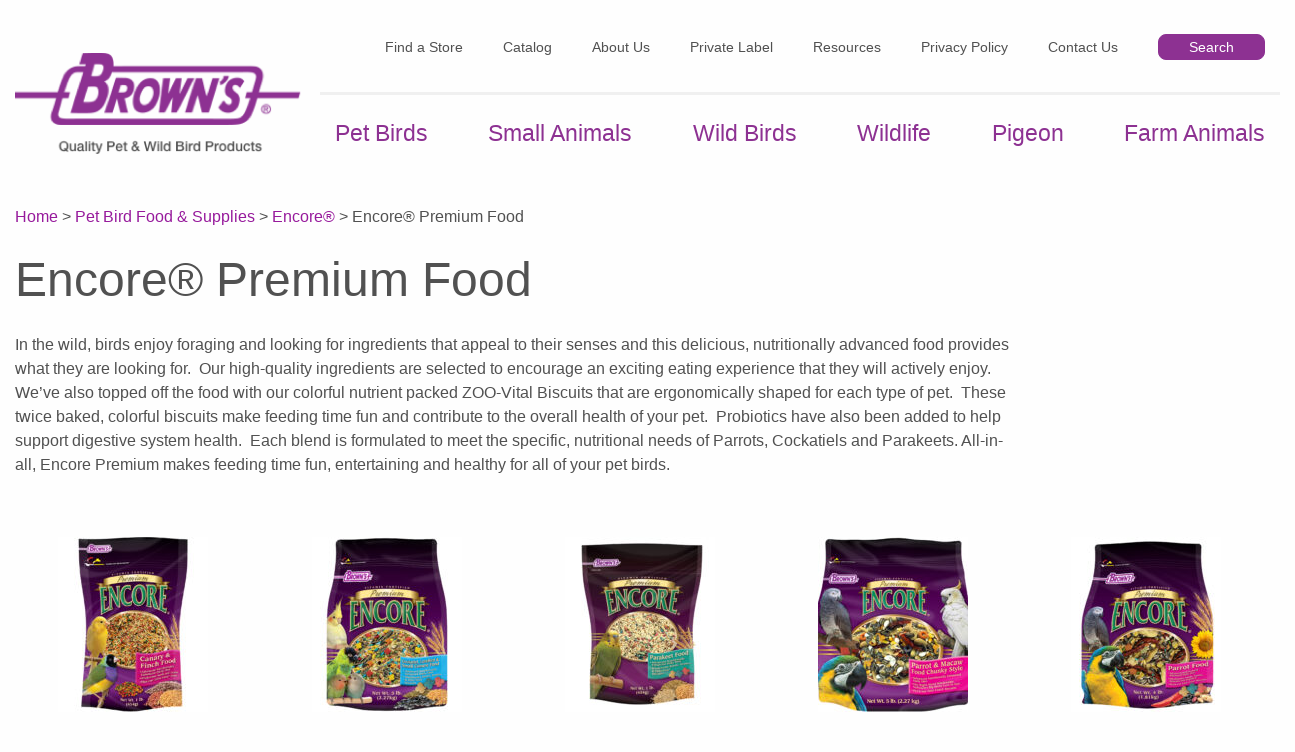

--- FILE ---
content_type: text/html; charset=UTF-8
request_url: https://fmbrown.com/product-category/pet-birds/encore/encore-premium-food/
body_size: 17650
content:
      <!DOCTYPE html><html lang="en-US"><head><script data-no-optimize="1">var litespeed_docref=sessionStorage.getItem("litespeed_docref");litespeed_docref&&(Object.defineProperty(document,"referrer",{get:function(){return litespeed_docref}}),sessionStorage.removeItem("litespeed_docref"));</script>  <script type="litespeed/javascript">(function(w,d,s,l,i){w[l]=w[l]||[];w[l].push({'gtm.start':new Date().getTime(),event:'gtm.js'});var f=d.getElementsByTagName(s)[0],j=d.createElement(s),dl=l!='dataLayer'?'&l='+l:'';j.async=!0;j.src='https://www.googletagmanager.com/gtm.js?id='+i+dl;f.parentNode.insertBefore(j,f)})(window,document,'script','dataLayer','GTM-M48N4HF')</script> 
 <script type="litespeed/javascript" data-src="https://www.googletagmanager.com/gtag/js?id=AW-880826304"></script> <script type="litespeed/javascript">window.dataLayer=window.dataLayer||[];function gtag(){dataLayer.push(arguments)}
gtag('js',new Date());gtag('config','AW-880826304')</script> <title>Brown's Pet Food | Encore® Premium Canary &amp; Finch Food</title><meta name="description" content="At Brown’s® we understand your pet is more than just a hobby. It’s a member of your family. So we created this unique, vitamin-fortified, premium food to satisfy the hunger cravings of your pet."><meta name="viewport" content="width=device-width, initial-scale=1.0"><link rel="canonical" href="https://fmbrown.com/product/encore-premium-canary-finch-food/"><meta name="robots" content="index, follow"><meta property="og:title" content="Encore® Premium Canary &amp; Finch Food"><meta property="og:description" content="At Brown’s® we understand your pet is more than just a hobby. It’s a member of your family. So we created this unique, vitamin-fortified, premium food to satisfy the hunger cravings of your pet."><meta property="og:image" content="http://fmbrown.com/wp-content/uploads/social-cards/51112.png"><meta property="og:url" content="https://fmbrown.com/product/encore-premium-canary-finch-food/"><meta property="og:image:alt" content="Canary &#038; Finch Food | Encore® Premium"><meta property="og:type" content="product"><meta property="og:site_name" content="Encore® Premium Canary &amp; Finch Food"><meta name="keywords" content="Canary Grass Seed, Red Millet, Canola Seed, Oat Groats, Flaxseed, Yellow Millet, Nyjer® (Thistle) Seed (Bot. Guizotia abyssinica), Sesame Seed, Wheat Flour, Ground Corn, Ground Oats, Corn Gluten Meal, Dehulled Soybean Meal, Soybean Oil (preserved with Mixed Tocopherols), Dicalcium Phosphate, Brewers Dried Yeast, Calcium Carbonate, Menhaden Fish Oil (Source of DHA &amp; Omega 3 Fatty Acids), Fructooligosaccharide, L-Lysine, Salt, Vitamin A Supplement, Vitamin D3 Supplement, Vitamin E Supplement, L-Ascorbyl-2-Polyphosphate (Source of Vitamin C), Thiamine Mononitrate, d-Calcium Pantothenate, Vitamin B12 Supplement, Choline Chloride, Manganese Proteinate, Iron Proteinate, DL-Methionine, Zinc Proteinate, Sodium Selenite, Dried Pediococcus acidilactici Fermentation Product, Biotin, Folic Acid, Lecithin, Mixed Tocopherols (a preservative), Yucca Schidigera Extract, Rosemary Extract, Natural and Artificial Orange Flavor, Colors Added (Titanium Dioxide, Beta-Carotene, Red 40, Blue 1, Yellow 5 and Yellow 6)."><meta name="viewport" content="width=device-width, initial-scale=1.0"><meta name='robots' content='max-image-preview:large' /><link rel='dns-prefetch' href='//kit.fontawesome.com' /><link rel="alternate" type="application/rss+xml" title="Brown&#039;s Pet Food &raquo; Feed" href="https://fmbrown.com/feed/" /><link rel="alternate" type="application/rss+xml" title="Brown&#039;s Pet Food &raquo; Comments Feed" href="https://fmbrown.com/comments/feed/" /><link rel="alternate" type="application/rss+xml" title="Brown&#039;s Pet Food &raquo; Encore® Premium Food Category Feed" href="https://fmbrown.com/product-category/pet-birds/encore/encore-premium-food/feed/" /><style id='wp-img-auto-sizes-contain-inline-css' type='text/css'>img:is([sizes=auto i],[sizes^="auto," i]){contain-intrinsic-size:3000px 1500px}
/*# sourceURL=wp-img-auto-sizes-contain-inline-css */</style><style id="litespeed-ccss">ul{box-sizing:border-box}:root{--wp--preset--font-size--normal:16px;--wp--preset--font-size--huge:42px}.screen-reader-text{border:0;clip:rect(1px,1px,1px,1px);-webkit-clip-path:inset(50%);clip-path:inset(50%);height:1px;margin:-1px;overflow:hidden;padding:0;position:absolute;width:1px;word-wrap:normal!important}body{--wp--preset--color--black:#000;--wp--preset--color--cyan-bluish-gray:#abb8c3;--wp--preset--color--white:#fff;--wp--preset--color--pale-pink:#f78da7;--wp--preset--color--vivid-red:#cf2e2e;--wp--preset--color--luminous-vivid-orange:#ff6900;--wp--preset--color--luminous-vivid-amber:#fcb900;--wp--preset--color--light-green-cyan:#7bdcb5;--wp--preset--color--vivid-green-cyan:#00d084;--wp--preset--color--pale-cyan-blue:#8ed1fc;--wp--preset--color--vivid-cyan-blue:#0693e3;--wp--preset--color--vivid-purple:#9b51e0;--wp--preset--gradient--vivid-cyan-blue-to-vivid-purple:linear-gradient(135deg,rgba(6,147,227,1) 0%,#9b51e0 100%);--wp--preset--gradient--light-green-cyan-to-vivid-green-cyan:linear-gradient(135deg,#7adcb4 0%,#00d082 100%);--wp--preset--gradient--luminous-vivid-amber-to-luminous-vivid-orange:linear-gradient(135deg,rgba(252,185,0,1) 0%,rgba(255,105,0,1) 100%);--wp--preset--gradient--luminous-vivid-orange-to-vivid-red:linear-gradient(135deg,rgba(255,105,0,1) 0%,#cf2e2e 100%);--wp--preset--gradient--very-light-gray-to-cyan-bluish-gray:linear-gradient(135deg,#eee 0%,#a9b8c3 100%);--wp--preset--gradient--cool-to-warm-spectrum:linear-gradient(135deg,#4aeadc 0%,#9778d1 20%,#cf2aba 40%,#ee2c82 60%,#fb6962 80%,#fef84c 100%);--wp--preset--gradient--blush-light-purple:linear-gradient(135deg,#ffceec 0%,#9896f0 100%);--wp--preset--gradient--blush-bordeaux:linear-gradient(135deg,#fecda5 0%,#fe2d2d 50%,#6b003e 100%);--wp--preset--gradient--luminous-dusk:linear-gradient(135deg,#ffcb70 0%,#c751c0 50%,#4158d0 100%);--wp--preset--gradient--pale-ocean:linear-gradient(135deg,#fff5cb 0%,#b6e3d4 50%,#33a7b5 100%);--wp--preset--gradient--electric-grass:linear-gradient(135deg,#caf880 0%,#71ce7e 100%);--wp--preset--gradient--midnight:linear-gradient(135deg,#020381 0%,#2874fc 100%);--wp--preset--font-size--small:13px;--wp--preset--font-size--medium:20px;--wp--preset--font-size--large:36px;--wp--preset--font-size--x-large:42px;--wp--preset--spacing--20:.44rem;--wp--preset--spacing--30:.67rem;--wp--preset--spacing--40:1rem;--wp--preset--spacing--50:1.5rem;--wp--preset--spacing--60:2.25rem;--wp--preset--spacing--70:3.38rem;--wp--preset--spacing--80:5.06rem;--wp--preset--shadow--natural:6px 6px 9px rgba(0,0,0,.2);--wp--preset--shadow--deep:12px 12px 50px rgba(0,0,0,.4);--wp--preset--shadow--sharp:6px 6px 0px rgba(0,0,0,.2);--wp--preset--shadow--outlined:6px 6px 0px -3px rgba(255,255,255,1),6px 6px rgba(0,0,0,1);--wp--preset--shadow--crisp:6px 6px 0px rgba(0,0,0,1)}:root{--woocommerce:#7f54b3;--wc-green:#7ad03a;--wc-red:#a00;--wc-orange:#ffba00;--wc-blue:#2ea2cc;--wc-primary:#7f54b3;--wc-primary-text:#fff;--wc-secondary:#e9e6ed;--wc-secondary-text:#515151;--wc-highlight:#b3af54;--wc-highligh-text:#fff;--wc-content-bg:#fff;--wc-subtext:#767676}.woocommerce img,.woocommerce-page img{height:auto;max-width:100%}.woocommerce ul.products,.woocommerce-page ul.products{clear:both}.woocommerce ul.products:after,.woocommerce ul.products:before,.woocommerce-page ul.products:after,.woocommerce-page ul.products:before{content:" ";display:table}.woocommerce ul.products:after,.woocommerce-page ul.products:after{clear:both}.woocommerce ul.products li.product,.woocommerce-page ul.products li.product{float:left;margin:0 3.8% 2.992em 0;padding:0;position:relative;width:22.05%;margin-left:0}.woocommerce ul.products li.first,.woocommerce-page ul.products li.first{clear:both}.woocommerce ul.products.columns-5 li.product,.woocommerce-page ul.products.columns-5 li.product{width:16.95%}@media only screen and (max-width:768px){:root{--woocommerce:#7f54b3;--wc-green:#7ad03a;--wc-red:#a00;--wc-orange:#ffba00;--wc-blue:#2ea2cc;--wc-primary:#7f54b3;--wc-primary-text:#fff;--wc-secondary:#e9e6ed;--wc-secondary-text:#515151;--wc-highlight:#b3af54;--wc-highligh-text:#fff;--wc-content-bg:#fff;--wc-subtext:#767676}.woocommerce ul.products[class*=columns-] li.product,.woocommerce-page ul.products[class*=columns-] li.product{width:48%;float:left;clear:both;margin:0 0 2.992em}}:root{--woocommerce:#7f54b3;--wc-green:#7ad03a;--wc-red:#a00;--wc-orange:#ffba00;--wc-blue:#2ea2cc;--wc-primary:#7f54b3;--wc-primary-text:#fff;--wc-secondary:#e9e6ed;--wc-secondary-text:#515151;--wc-highlight:#b3af54;--wc-highligh-text:#fff;--wc-content-bg:#fff;--wc-subtext:#767676}.screen-reader-text{clip:rect(1px,1px,1px,1px);height:1px;overflow:hidden;position:absolute!important;width:1px;word-wrap:normal!important}.woocommerce .woocommerce-breadcrumb{margin:0 0 1em;padding:0}.woocommerce .woocommerce-breadcrumb:after,.woocommerce .woocommerce-breadcrumb:before{content:" ";display:table}.woocommerce .woocommerce-breadcrumb:after{clear:both}.woocommerce ul.products{margin:0 0 1em;padding:0;list-style:none outside;clear:both}.woocommerce ul.products:after,.woocommerce ul.products:before{content:" ";display:table}.woocommerce ul.products:after{clear:both}.woocommerce ul.products li{list-style:none outside}.woocommerce ul.products li.product .woocommerce-loop-product__title{padding:.5em 0;margin:0;font-size:1em}.woocommerce ul.products li.product a{text-decoration:none}.woocommerce ul.products li.product a img{width:100%;height:auto;display:block;margin:0 0 1em;box-shadow:none}html{line-height:1.15;-webkit-text-size-adjust:100%}body{margin:0}h1{font-size:2em;margin:.67em 0}a{background-color:transparent}img{border-style:none}button,input{font-family:inherit;font-size:100%;line-height:1.15;margin:0}button,input{overflow:visible}button{text-transform:none}[type=submit],button{-webkit-appearance:button}[type=submit]::-moz-focus-inner,button::-moz-focus-inner{border-style:none;padding:0}[type=submit]:-moz-focusring,button:-moz-focusring{outline:1px dotted ButtonText}::-webkit-file-upload-button{-webkit-appearance:button;font:inherit}html{-webkit-box-sizing:border-box;box-sizing:border-box;font-size:100%}*,:after,:before{-webkit-box-sizing:inherit;box-sizing:inherit}body{margin:0;padding:0;background:#fefefe;font-family:"Helvetica Neue",Helvetica,Roboto,Arial,sans-serif;font-weight:400;line-height:1.5;color:#0a0a0a;-webkit-font-smoothing:antialiased;-moz-osx-font-smoothing:grayscale}img{display:inline-block;vertical-align:middle;max-width:100%;height:auto;-ms-interpolation-mode:bicubic}button{padding:0;-webkit-appearance:none;-moz-appearance:none;appearance:none;border:0;border-radius:0;background:0 0;line-height:1}button,input{font-family:inherit}.grid-container{padding-right:.625rem;padding-left:.625rem;max-width:75rem;margin:0 auto}@media print,screen and (min-width:40em){.grid-container{padding-right:.9375rem;padding-left:.9375rem}}.grid-x{display:-webkit-box;display:-webkit-flex;display:-ms-flexbox;display:flex;-webkit-box-orient:horizontal;-webkit-box-direction:normal;-webkit-flex-flow:row wrap;-ms-flex-flow:row wrap;flex-flow:row wrap}.cell{-webkit-box-flex:0;-webkit-flex:0 0 auto;-ms-flex:0 0 auto;flex:0 0 auto;min-height:0;min-width:0;width:100%}.grid-x>.small-12,.grid-x>.small-6{-webkit-flex-basis:auto;-ms-flex-preferred-size:auto;flex-basis:auto}@media print,screen and (min-width:40em){.grid-x>.medium-12,.grid-x>.medium-3,.grid-x>.medium-9{-webkit-flex-basis:auto;-ms-flex-preferred-size:auto;flex-basis:auto}}@media print,screen and (min-width:64em){.grid-x>.large-12,.grid-x>.large-3,.grid-x>.large-9{-webkit-flex-basis:auto;-ms-flex-preferred-size:auto;flex-basis:auto}}.grid-x>.small-12,.grid-x>.small-6{-webkit-box-flex:0;-webkit-flex:0 0 auto;-ms-flex:0 0 auto;flex:0 0 auto}.grid-x>.small-6{width:50%}.grid-x>.small-12{width:100%}@media print,screen and (min-width:40em){.grid-x>.medium-12,.grid-x>.medium-3,.grid-x>.medium-9{-webkit-box-flex:0;-webkit-flex:0 0 auto;-ms-flex:0 0 auto;flex:0 0 auto}.grid-x>.medium-3{width:25%}.grid-x>.medium-9{width:75%}.grid-x>.medium-12{width:100%}}@media print,screen and (min-width:64em){.grid-x>.large-12,.grid-x>.large-3,.grid-x>.large-9{-webkit-box-flex:0;-webkit-flex:0 0 auto;-ms-flex:0 0 auto;flex:0 0 auto}.grid-x>.large-3{width:25%}.grid-x>.large-9{width:75%}.grid-x>.large-12{width:100%}}.grid-container:not(.full)>.grid-padding-x{margin-right:-.625rem;margin-left:-.625rem}@media print,screen and (min-width:40em){.grid-container:not(.full)>.grid-padding-x{margin-right:-.9375rem;margin-left:-.9375rem}}.grid-padding-x>.cell{padding-right:.625rem;padding-left:.625rem}@media print,screen and (min-width:40em){.grid-padding-x>.cell{padding-right:.9375rem;padding-left:.9375rem}}.align-middle{-webkit-box-align:center;-webkit-align-items:center;-ms-flex-align:center;align-items:center}div,form,h1,h2,li,p,ul{margin:0;padding:0}p{margin-bottom:1rem;font-size:inherit;line-height:1.6;text-rendering:optimizeLegibility}i{font-style:italic;line-height:inherit}h1,h2{font-family:"Helvetica Neue",Helvetica,Roboto,Arial,sans-serif;font-style:normal;font-weight:400;color:inherit;text-rendering:optimizeLegibility}h1{font-size:1.5rem;line-height:1.4;margin-top:0;margin-bottom:.5rem}h2{font-size:1.25rem;line-height:1.4;margin-top:0;margin-bottom:.5rem}@media print,screen and (min-width:40em){h1{font-size:3rem}h2{font-size:2.5rem}}a{line-height:inherit;color:#1779ba;text-decoration:none}a img{border:0}ul{margin-bottom:1rem;list-style-position:outside;line-height:1.6}li{font-size:inherit}ul{margin-left:1.25rem;list-style-type:disc}ul ul{margin-left:1.25rem;margin-bottom:0}.text-right{text-align:right}[type=text]{display:block;-webkit-box-sizing:border-box;box-sizing:border-box;width:100%;height:2.4375rem;margin:0 0 1rem;padding:.5rem;border:1px solid #cacaca;border-radius:0;background-color:#fefefe;-webkit-box-shadow:inset 0 1px 2px rgba(10,10,10,.1);box-shadow:inset 0 1px 2px rgba(10,10,10,.1);font-family:inherit;font-size:1rem;font-weight:400;line-height:1.5;color:#0a0a0a;-webkit-appearance:none;-moz-appearance:none;appearance:none}[type=submit]{-webkit-appearance:none;-moz-appearance:none;appearance:none;border-radius:0}::-webkit-input-placeholder{color:#cacaca}:-ms-input-placeholder{color:#cacaca}::-ms-input-placeholder{color:#cacaca}::placeholder{color:#cacaca}label{display:block;margin:0;font-size:.875rem;font-weight:400;line-height:1.8;color:#0a0a0a}.menu{padding:0;margin:0;list-style:none;position:relative;display:-webkit-box;display:-webkit-flex;display:-ms-flexbox;display:flex;-webkit-flex-wrap:wrap;-ms-flex-wrap:wrap;flex-wrap:wrap}.menu a{line-height:1;text-decoration:none;display:block;padding:.7rem 1rem}.menu a{margin-bottom:0}.menu{-webkit-flex-wrap:wrap;-ms-flex-wrap:wrap;flex-wrap:wrap;-webkit-box-orient:horizontal;-webkit-box-direction:normal;-webkit-flex-direction:row;-ms-flex-direction:row;flex-direction:row}@media screen and (max-width:0em),screen and (min-width:40em){.show-for-small-only{display:none!important}}@media screen and (max-width:39.99875em){.show-for-medium{display:none!important}}@media screen{html{margin-top:0!important}}.fa{-moz-osx-font-smoothing:grayscale;-webkit-font-smoothing:antialiased;display:inline-block;font-style:normal;font-variant:normal;text-rendering:auto;line-height:1}.fa-times-circle:before{content:"\f057"}.fa{font-family:"Font Awesome 5 Pro";font-weight:900}.screen-reader-text{clip:rect(1px,1px,1px,1px);position:absolute!important;height:1px;width:1px;overflow:hidden}#menu-main-menu{display:flex;flex-wrap:nowrap;justify-content:flex-start;align-items:center}.menu a{padding:10px 20px}#menu-utility-menu{display:flex;flex-wrap:nowrap;justify-content:flex-end;align-items:center}.hamburger{padding:15px;display:inline-block;font:inherit;color:inherit;text-transform:none;background-color:transparent;border:0;margin:0;overflow:visible}.hamburger-box{width:40px;height:24px;display:inline-block;position:relative}.hamburger-inner{display:block;top:50%;margin-top:-2px}.hamburger-inner,.hamburger-inner:before,.hamburger-inner:after{width:40px;height:4px;background-color:#8d3192;border-radius:4px;position:absolute}.hamburger-inner:before,.hamburger-inner:after{content:"";display:block}.hamburger-inner:before{top:-10px}.hamburger-inner:after{bottom:-10px}#searchsubmit{width:30px;height:30px;border:none;color:#000;position:relative;display:inline-block;outline:none}#searchsubmit:before{content:"\f002";font-family:"Font Awesome 5 Pro";font-weight:300;font-size:18px;position:absolute;top:0;left:0;padding:12px;color:#000}#s{width:calc(100% - 40px);display:inline-block}.grid-container{margin:0 auto;max-width:95em}#menu-utility-menu{display:flex;flex-wrap:nowrap;justify-content:flex-end;align-items:center;padding:30px 0 28px}#menu-utility-menu a{font-size:14px;color:#515151}#menu-main-menu{display:flex;flex-wrap:nowrap;justify-content:space-between;align-items:center}#menu-main-menu{padding-top:10px;margin-bottom:45px;margin-left:-17px;margin-right:-17px}#menu-main-menu a{color:#8d3192;font-weight:500;font-size:23px}#menu-main-menu li a{padding:17px}#menu-main-menu li{position:relative}#menu-main-menu li ul.sub-menu{display:none;list-style-type:none;background-color:#af2cb6!important;border-radius:0 8px 8px;padding:16px 20px 20px;box-shadow:0 0 5px 0 rgb(0 0 0/25%)}#menu-main-menu li ul.sub-menu li a{background-color:transparent;box-shadow:none}#menu-main-menu li ul.sub-menu li{float:left;width:100%;text-align:left;margin:0;padding:0}#menu-main-menu li.menu-item-has-children ul.sub-menu li{float:left;width:100%;text-align:left;margin:0;padding-bottom:10px}#menu-main-menu li ul.sub-menu li:last-of-type{padding:0}#menu-main-menu li ul.sub-menu li a{padding:0 0 0 15px;font-size:19px}#menu-main-menu li ul.sub-menu li.menu-sub-head a{font-size:21px;padding-left:0}#menu-utility-menu li ul.sub-menu{display:none;list-style-type:none;background-color:#af2cb6!important;border-radius:0 8px 8px;padding:16px 20px 20px;box-shadow:0 0 5px 0 rgb(0 0 0/25%)}#menu-utility-menu li ul.sub-menu li a{background-color:transparent;box-shadow:none;color:#fff}#menu-utility-menu li ul.sub-menu li{float:left;width:100%;text-align:left;margin:0;padding:0}#menu-utility-menu li.menu-item-has-children ul.sub-menu li{float:left;width:100%;text-align:left;margin:0;padding-bottom:10px}#menu-utility-menu li ul.sub-menu li:last-of-type{padding:0}#menu-utility-menu li ul.sub-menu li a{padding:0 0 0 15px;font-size:19px;font-weight:500}li.searchbtn a{border:1px solid #8d3192;border-radius:8px;background-color:#8d3192;padding:5px 30px;margin-left:20px;color:#fff!important;text-decoration:none;line-height:1}#searchform{display:none;flex-direction:row;align-items:center;align-content:center;justify-content:space-between;flex-wrap:nowrap;padding:30px 0 28px}#searchform .searchbox{margin:0;width:calc(100% - 80px);height:34px;border-radius:5px;border:1px solid #8d3192}#searchsubmit:before{content:"\f002";font-family:"Font Awesome 5 Pro";font-weight:400;font-size:18px;position:relative;padding:0;color:#8d3192}.search-close{color:#8d3192}#utility-menu{border-bottom:3px solid #f0f0f0}#footer-cta>.grid-x{margin-bottom:40px;background-color:#d11ab7;color:#fff;border-radius:10px;box-shadow:0px 4px 6px rgba(0,0,0,.5);padding:40px 55px}.woocommerce .woocommerce-breadcrumb{margin:0 0 25px;padding:0;font-size:16px;line-height:1.2;color:#515151}.woocommerce .woocommerce-breadcrumb a{color:#971a9c}.woocommerce ul.products{display:flex;flex-direction:row;flex-wrap:wrap;align-content:flex-start;justify-content:flex-start;margin:0;padding:0}.woocommerce-products-header h1{font-size:48px;line-height:1.2;font-weight:500;color:#515151;margin-bottom:25px}.woocommerce ul.products li.product .woocommerce-loop-product__title{font-weight:600;font-size:20px;line-height:1.2;margin:0;padding:0;color:#8d3192;text-align:center}.woocommerce-category-description{font-size:16px;line-height:1.3;color:#515151;margin-bottom:40px;padding:0;font-weight:400;width:80%}.woocommerce ul.products li.product a img{width:auto;margin-left:auto;margin-right:auto}.resourcestrigger{position:relative}@media screen and (max-width:580px){#menu-main-menu{display:flex;flex-wrap:wrap;justify-content:flex-start;align-items:flex-start;flex-direction:column;padding-top:0;margin-bottom:0;margin-left:0;margin-right:0}#menu-main-menu>li{border-bottom:1px solid #ad83af;width:100%;position:relative}#menu-main-menu li.menu-item-has-children>a:after{content:"";width:0;height:0;border-style:solid;border-width:14px 7px 0;border-color:#fff transparent transparent;right:0;position:relative;float:right;top:5px}#menu-main-menu .menu-item-has-children .sub-menu .menu-item{display:none}#menu-main-menu .menu-item-has-children .sub-menu .menu-sub-head.menu-item{display:inline-block}#menu-main-menu li a{padding:10px 0}#menu-main-menu a{color:#fff;font-size:20px}#menu-main-menu li ul.sub-menu{background-color:transparent!important;border-radius:0;padding:10px 20px 10px 15px;box-shadow:none}#menu-main-menu li ul.sub-menu li,#menu-main-menu li ul.sub-menu li.menu-sub-head a{font-size:16px}#menu-main-menu li.menu-item-has-children ul.sub-menu li{padding-bottom:15px}#menu-utility-menu{display:flex;flex-wrap:wrap;justify-content:space-between;align-items:flex-start;padding:0 20px;flex-direction:row}#menu-utility-menu li{width:50%}#menu-utility-menu li.searchbtn{width:100%}#menu-utility-menu a{font-size:14px;color:#fff;padding:0 0 15px}#menu-utility-menu li.menu-item-has-children>ul.sub-menu{display:none}#menu-utility-menu li.searchbtn a{margin:10px 0 0;padding:10px;width:100%;text-align:center;font-weight:700;background-color:#380d39}#searchform .searchbox{width:calc(100% - 40px)}.grid-padding-x>.cell{padding-left:0;padding-right:0}#footer-cta.grid-container{padding-left:0;padding-right:0}#footer-cta>.grid-x{margin-bottom:20px;padding:20px}#pageheader{padding-top:20px;padding-bottom:20px}.woocommerce-products-header h1{font-size:36px;margin-bottom:15px}.woocommerce ul.products li.product .woocommerce-loop-product__title{font-size:16px;padding:0 10px}.woocommerce-category-description{width:100%}}</style><link rel="preload" data-asynced="1" data-optimized="2" as="style" onload="this.onload=null;this.rel='stylesheet'" href="https://fmbrown.com/wp-content/litespeed/css/1f787aae7252d09627a535f849d8354a.css?ver=85bbc" /><script data-optimized="1" type="litespeed/javascript" data-src="https://fmbrown.com/wp-content/plugins/litespeed-cache/assets/js/css_async.min.js"></script> <style id='global-styles-inline-css' type='text/css'>:root{--wp--preset--aspect-ratio--square: 1;--wp--preset--aspect-ratio--4-3: 4/3;--wp--preset--aspect-ratio--3-4: 3/4;--wp--preset--aspect-ratio--3-2: 3/2;--wp--preset--aspect-ratio--2-3: 2/3;--wp--preset--aspect-ratio--16-9: 16/9;--wp--preset--aspect-ratio--9-16: 9/16;--wp--preset--color--black: #000000;--wp--preset--color--cyan-bluish-gray: #abb8c3;--wp--preset--color--white: #ffffff;--wp--preset--color--pale-pink: #f78da7;--wp--preset--color--vivid-red: #cf2e2e;--wp--preset--color--luminous-vivid-orange: #ff6900;--wp--preset--color--luminous-vivid-amber: #fcb900;--wp--preset--color--light-green-cyan: #7bdcb5;--wp--preset--color--vivid-green-cyan: #00d084;--wp--preset--color--pale-cyan-blue: #8ed1fc;--wp--preset--color--vivid-cyan-blue: #0693e3;--wp--preset--color--vivid-purple: #9b51e0;--wp--preset--gradient--vivid-cyan-blue-to-vivid-purple: linear-gradient(135deg,rgb(6,147,227) 0%,rgb(155,81,224) 100%);--wp--preset--gradient--light-green-cyan-to-vivid-green-cyan: linear-gradient(135deg,rgb(122,220,180) 0%,rgb(0,208,130) 100%);--wp--preset--gradient--luminous-vivid-amber-to-luminous-vivid-orange: linear-gradient(135deg,rgb(252,185,0) 0%,rgb(255,105,0) 100%);--wp--preset--gradient--luminous-vivid-orange-to-vivid-red: linear-gradient(135deg,rgb(255,105,0) 0%,rgb(207,46,46) 100%);--wp--preset--gradient--very-light-gray-to-cyan-bluish-gray: linear-gradient(135deg,rgb(238,238,238) 0%,rgb(169,184,195) 100%);--wp--preset--gradient--cool-to-warm-spectrum: linear-gradient(135deg,rgb(74,234,220) 0%,rgb(151,120,209) 20%,rgb(207,42,186) 40%,rgb(238,44,130) 60%,rgb(251,105,98) 80%,rgb(254,248,76) 100%);--wp--preset--gradient--blush-light-purple: linear-gradient(135deg,rgb(255,206,236) 0%,rgb(152,150,240) 100%);--wp--preset--gradient--blush-bordeaux: linear-gradient(135deg,rgb(254,205,165) 0%,rgb(254,45,45) 50%,rgb(107,0,62) 100%);--wp--preset--gradient--luminous-dusk: linear-gradient(135deg,rgb(255,203,112) 0%,rgb(199,81,192) 50%,rgb(65,88,208) 100%);--wp--preset--gradient--pale-ocean: linear-gradient(135deg,rgb(255,245,203) 0%,rgb(182,227,212) 50%,rgb(51,167,181) 100%);--wp--preset--gradient--electric-grass: linear-gradient(135deg,rgb(202,248,128) 0%,rgb(113,206,126) 100%);--wp--preset--gradient--midnight: linear-gradient(135deg,rgb(2,3,129) 0%,rgb(40,116,252) 100%);--wp--preset--font-size--small: 13px;--wp--preset--font-size--medium: 20px;--wp--preset--font-size--large: 36px;--wp--preset--font-size--x-large: 42px;--wp--preset--spacing--20: 0.44rem;--wp--preset--spacing--30: 0.67rem;--wp--preset--spacing--40: 1rem;--wp--preset--spacing--50: 1.5rem;--wp--preset--spacing--60: 2.25rem;--wp--preset--spacing--70: 3.38rem;--wp--preset--spacing--80: 5.06rem;--wp--preset--shadow--natural: 6px 6px 9px rgba(0, 0, 0, 0.2);--wp--preset--shadow--deep: 12px 12px 50px rgba(0, 0, 0, 0.4);--wp--preset--shadow--sharp: 6px 6px 0px rgba(0, 0, 0, 0.2);--wp--preset--shadow--outlined: 6px 6px 0px -3px rgb(255, 255, 255), 6px 6px rgb(0, 0, 0);--wp--preset--shadow--crisp: 6px 6px 0px rgb(0, 0, 0);}:where(.is-layout-flex){gap: 0.5em;}:where(.is-layout-grid){gap: 0.5em;}body .is-layout-flex{display: flex;}.is-layout-flex{flex-wrap: wrap;align-items: center;}.is-layout-flex > :is(*, div){margin: 0;}body .is-layout-grid{display: grid;}.is-layout-grid > :is(*, div){margin: 0;}:where(.wp-block-columns.is-layout-flex){gap: 2em;}:where(.wp-block-columns.is-layout-grid){gap: 2em;}:where(.wp-block-post-template.is-layout-flex){gap: 1.25em;}:where(.wp-block-post-template.is-layout-grid){gap: 1.25em;}.has-black-color{color: var(--wp--preset--color--black) !important;}.has-cyan-bluish-gray-color{color: var(--wp--preset--color--cyan-bluish-gray) !important;}.has-white-color{color: var(--wp--preset--color--white) !important;}.has-pale-pink-color{color: var(--wp--preset--color--pale-pink) !important;}.has-vivid-red-color{color: var(--wp--preset--color--vivid-red) !important;}.has-luminous-vivid-orange-color{color: var(--wp--preset--color--luminous-vivid-orange) !important;}.has-luminous-vivid-amber-color{color: var(--wp--preset--color--luminous-vivid-amber) !important;}.has-light-green-cyan-color{color: var(--wp--preset--color--light-green-cyan) !important;}.has-vivid-green-cyan-color{color: var(--wp--preset--color--vivid-green-cyan) !important;}.has-pale-cyan-blue-color{color: var(--wp--preset--color--pale-cyan-blue) !important;}.has-vivid-cyan-blue-color{color: var(--wp--preset--color--vivid-cyan-blue) !important;}.has-vivid-purple-color{color: var(--wp--preset--color--vivid-purple) !important;}.has-black-background-color{background-color: var(--wp--preset--color--black) !important;}.has-cyan-bluish-gray-background-color{background-color: var(--wp--preset--color--cyan-bluish-gray) !important;}.has-white-background-color{background-color: var(--wp--preset--color--white) !important;}.has-pale-pink-background-color{background-color: var(--wp--preset--color--pale-pink) !important;}.has-vivid-red-background-color{background-color: var(--wp--preset--color--vivid-red) !important;}.has-luminous-vivid-orange-background-color{background-color: var(--wp--preset--color--luminous-vivid-orange) !important;}.has-luminous-vivid-amber-background-color{background-color: var(--wp--preset--color--luminous-vivid-amber) !important;}.has-light-green-cyan-background-color{background-color: var(--wp--preset--color--light-green-cyan) !important;}.has-vivid-green-cyan-background-color{background-color: var(--wp--preset--color--vivid-green-cyan) !important;}.has-pale-cyan-blue-background-color{background-color: var(--wp--preset--color--pale-cyan-blue) !important;}.has-vivid-cyan-blue-background-color{background-color: var(--wp--preset--color--vivid-cyan-blue) !important;}.has-vivid-purple-background-color{background-color: var(--wp--preset--color--vivid-purple) !important;}.has-black-border-color{border-color: var(--wp--preset--color--black) !important;}.has-cyan-bluish-gray-border-color{border-color: var(--wp--preset--color--cyan-bluish-gray) !important;}.has-white-border-color{border-color: var(--wp--preset--color--white) !important;}.has-pale-pink-border-color{border-color: var(--wp--preset--color--pale-pink) !important;}.has-vivid-red-border-color{border-color: var(--wp--preset--color--vivid-red) !important;}.has-luminous-vivid-orange-border-color{border-color: var(--wp--preset--color--luminous-vivid-orange) !important;}.has-luminous-vivid-amber-border-color{border-color: var(--wp--preset--color--luminous-vivid-amber) !important;}.has-light-green-cyan-border-color{border-color: var(--wp--preset--color--light-green-cyan) !important;}.has-vivid-green-cyan-border-color{border-color: var(--wp--preset--color--vivid-green-cyan) !important;}.has-pale-cyan-blue-border-color{border-color: var(--wp--preset--color--pale-cyan-blue) !important;}.has-vivid-cyan-blue-border-color{border-color: var(--wp--preset--color--vivid-cyan-blue) !important;}.has-vivid-purple-border-color{border-color: var(--wp--preset--color--vivid-purple) !important;}.has-vivid-cyan-blue-to-vivid-purple-gradient-background{background: var(--wp--preset--gradient--vivid-cyan-blue-to-vivid-purple) !important;}.has-light-green-cyan-to-vivid-green-cyan-gradient-background{background: var(--wp--preset--gradient--light-green-cyan-to-vivid-green-cyan) !important;}.has-luminous-vivid-amber-to-luminous-vivid-orange-gradient-background{background: var(--wp--preset--gradient--luminous-vivid-amber-to-luminous-vivid-orange) !important;}.has-luminous-vivid-orange-to-vivid-red-gradient-background{background: var(--wp--preset--gradient--luminous-vivid-orange-to-vivid-red) !important;}.has-very-light-gray-to-cyan-bluish-gray-gradient-background{background: var(--wp--preset--gradient--very-light-gray-to-cyan-bluish-gray) !important;}.has-cool-to-warm-spectrum-gradient-background{background: var(--wp--preset--gradient--cool-to-warm-spectrum) !important;}.has-blush-light-purple-gradient-background{background: var(--wp--preset--gradient--blush-light-purple) !important;}.has-blush-bordeaux-gradient-background{background: var(--wp--preset--gradient--blush-bordeaux) !important;}.has-luminous-dusk-gradient-background{background: var(--wp--preset--gradient--luminous-dusk) !important;}.has-pale-ocean-gradient-background{background: var(--wp--preset--gradient--pale-ocean) !important;}.has-electric-grass-gradient-background{background: var(--wp--preset--gradient--electric-grass) !important;}.has-midnight-gradient-background{background: var(--wp--preset--gradient--midnight) !important;}.has-small-font-size{font-size: var(--wp--preset--font-size--small) !important;}.has-medium-font-size{font-size: var(--wp--preset--font-size--medium) !important;}.has-large-font-size{font-size: var(--wp--preset--font-size--large) !important;}.has-x-large-font-size{font-size: var(--wp--preset--font-size--x-large) !important;}
/*# sourceURL=global-styles-inline-css */</style><style id='classic-theme-styles-inline-css' type='text/css'>/*! This file is auto-generated */
.wp-block-button__link{color:#fff;background-color:#32373c;border-radius:9999px;box-shadow:none;text-decoration:none;padding:calc(.667em + 2px) calc(1.333em + 2px);font-size:1.125em}.wp-block-file__button{background:#32373c;color:#fff;text-decoration:none}
/*# sourceURL=/wp-includes/css/classic-themes.min.css */</style><style id='woocommerce-inline-inline-css' type='text/css'>.woocommerce form .form-row .required { visibility: visible; }
/*# sourceURL=woocommerce-inline-inline-css */</style> <script type="text/javascript" src="https://fmbrown.com/wp-includes/js/jquery/jquery.min.js" id="jquery-core-js"></script> <script type="text/javascript" src="https://fmbrown.com/wp-includes/js/jquery/jquery-migrate.min.js" id="jquery-migrate-js"></script> <script id="ags-divi-icons-js-extra" type="litespeed/javascript">var ags_divi_icons_config={"pluginDirUrl":"https://fmbrown.com/wp-content/plugins/wp-and-divi-icons"}</script> <script id="lvca-frontend-scripts-js-extra" type="litespeed/javascript">var lvca_settings={"mobile_width":"780","custom_css":""}</script> <script id="wc-add-to-cart-js-extra" type="litespeed/javascript">var wc_add_to_cart_params={"ajax_url":"/wp-admin/admin-ajax.php","wc_ajax_url":"/?wc-ajax=%%endpoint%%","i18n_view_cart":"View cart","cart_url":"https://fmbrown.com/cart/","is_cart":"","cart_redirect_after_add":"no"}</script> <script id="woocommerce-js-extra" type="litespeed/javascript">var woocommerce_params={"ajax_url":"/wp-admin/admin-ajax.php","wc_ajax_url":"/?wc-ajax=%%endpoint%%","i18n_password_show":"Show password","i18n_password_hide":"Hide password"}</script> <script id="url-shortify-js-extra" type="litespeed/javascript">var usParams={"ajaxurl":"https://fmbrown.com/wp-admin/admin-ajax.php"}</script> <script></script><link rel="https://api.w.org/" href="https://fmbrown.com/wp-json/" /><link rel="alternate" title="JSON" type="application/json" href="https://fmbrown.com/wp-json/wp/v2/product_cat/3585" /><link rel="EditURI" type="application/rsd+xml" title="RSD" href="https://fmbrown.com/xmlrpc.php?rsd" /><meta name="generator" content="WordPress 6.9" /><meta name="generator" content="WooCommerce 10.4.3" /><link rel='shortlink' href='https://fmbrown.com/8fyz' /> <script type="litespeed/javascript">(function(){window.lvca_fs={can_use_premium_code:!1}})()</script> <noscript><style>.woocommerce-product-gallery{ opacity: 1 !important; }</style></noscript><style type="text/css" id="filter-everything-inline-css">.wpc-orderby-select{width:100%}.wpc-filters-open-button-container{display:none}.wpc-debug-message{padding:16px;font-size:14px;border:1px dashed #ccc;margin-bottom:20px}.wpc-debug-title{visibility:hidden}.wpc-button-inner,.wpc-chip-content{display:flex;align-items:center}.wpc-icon-html-wrapper{position:relative;margin-right:10px;top:2px}.wpc-icon-html-wrapper span{display:block;height:1px;width:18px;border-radius:3px;background:#2c2d33;margin-bottom:4px;position:relative}span.wpc-icon-line-1:after,span.wpc-icon-line-2:after,span.wpc-icon-line-3:after{content:"";display:block;width:3px;height:3px;border:1px solid #2c2d33;background-color:#fff;position:absolute;top:-2px;box-sizing:content-box}span.wpc-icon-line-3:after{border-radius:50%;left:2px}span.wpc-icon-line-1:after{border-radius:50%;left:5px}span.wpc-icon-line-2:after{border-radius:50%;left:12px}body .wpc-filters-open-button-container a.wpc-filters-open-widget,body .wpc-filters-open-button-container a.wpc-open-close-filters-button{display:inline-block;text-align:left;border:1px solid #2c2d33;border-radius:2px;line-height:1.5;padding:7px 12px;background-color:transparent;color:#2c2d33;box-sizing:border-box;text-decoration:none!important;font-weight:400;transition:none;position:relative}@media screen and (max-width:768px){.wpc_show_bottom_widget .wpc-filters-open-button-container,.wpc_show_open_close_button .wpc-filters-open-button-container{display:block}.wpc_show_bottom_widget .wpc-filters-open-button-container{margin-top:1em;margin-bottom:1em}}</style><meta name="generator" content="Powered by WPBakery Page Builder - drag and drop page builder for WordPress."/><style type="text/css" media="screen">html { margin-top: 0px !important; }
				* html body { margin-top: 0px !important; }</style><style>.shorten_url { 
	   padding: 10px 10px 10px 10px ; 
	   border: 1px solid #AAAAAA ; 
	   background-color: #EEEEEE ;
}</style><noscript><style>.wpb_animate_when_almost_visible { opacity: 1; }</style></noscript><link data-asynced="1" as="style" onload="this.onload=null;this.rel='stylesheet'"  rel="preload" href="https://pro.fontawesome.com/releases/v5.10.2/css/all.css" integrity="sha384-XxNLWSzCxOe/CFcHcAiJAZ7LarLmw3f4975gOO6QkxvULbGGNDoSOTzItGUG++Q+" crossorigin="anonymous"></head><body class="archive tax-product_cat term-encore-premium-food term-3585 wp-theme-fmbrown2021 theme-fmbrown2021 woocommerce woocommerce-page woocommerce-no-js product-encore-premium-canary-finch-food wpc_show_open_close_button wpb-js-composer js-comp-ver-8.6.1 vc_responsive">
<noscript><iframe data-lazyloaded="1" src="about:blank" data-litespeed-src="https://www.googletagmanager.com/ns.html?id=GTM-M48N4HF"
height="0" width="0" style="display:none;visibility:hidden"></iframe></noscript><div class="grid-container" id="pageheader"><div class="grid-x grid-padding-x align-middle"><div class="large-3 medium-3 small-6 cell">
<a href="https://fmbrown.com"><img data-lazyloaded="1" src="[data-uri]" width="299" height="104" data-src="https://fmbrown.com/wp-content/themes/fmbrown2021/images/logo.png" alt="Brown's - Quality Pet & Wild Bird Products" /></a></div><div class="large-9 medium-9 small-6 cell"><div class="grid-x"><div class="large-12 medium-12 cell show-for-medium" id="utility-menu"><div class="menu-utility-menu-container"><ul id="menu-utility-menu" class="menu"><li id="menu-item-32469" class="menu-item menu-item-type-post_type menu-item-object-page menu-item-32469"><a href="https://fmbrown.com/find-store/">Find a Store</a></li><li id="menu-item-32470" class="menu-item menu-item-type-post_type menu-item-object-page menu-item-32470"><a href="https://fmbrown.com/product-catalog/">Catalog</a></li><li id="menu-item-32471" class="menu-item menu-item-type-post_type menu-item-object-page menu-item-32471"><a href="https://fmbrown.com/about-us/">About Us</a></li><li id="menu-item-32472" class="menu-item menu-item-type-post_type menu-item-object-page menu-item-32472"><a href="https://fmbrown.com/private-label-program/">Private Label</a></li><li id="menu-item-33434" class="resourcestrigger menu-item menu-item-type-post_type menu-item-object-page menu-item-has-children menu-item-33434"><a href="https://fmbrown.com/resources/">Resources</a><ul class="sub-menu"><li id="menu-item-32680" class="menu-item menu-item-type-post_type menu-item-object-page menu-item-32680"><a href="https://fmbrown.com/pet-wild-bird-videos/">Videos</a></li><li id="menu-item-32681" class="menu-item menu-item-type-post_type menu-item-object-page menu-item-32681"><a href="https://fmbrown.com/blog/">Blog</a></li><li id="menu-item-32682" class="menu-item menu-item-type-post_type menu-item-object-page menu-item-32682"><a href="https://fmbrown.com/plan-o-grams/">Plan-O-Grams</a></li><li id="menu-item-32683" class="menu-item menu-item-type-post_type menu-item-object-page menu-item-32683"><a href="https://fmbrown.com/advertising/">Advertising &#038; Media</a></li><li id="menu-item-32686" class="menu-item menu-item-type-post_type menu-item-object-page menu-item-32686"><a href="https://fmbrown.com/pet-care/">Pet Care</a></li><li id="menu-item-32685" class="menu-item menu-item-type-post_type menu-item-object-page menu-item-32685"><a href="https://fmbrown.com/wild-birds-need-your-help/">Wild Bird Information</a></li></ul></li><li id="menu-item-37908" class="menu-item menu-item-type-post_type menu-item-object-page menu-item-37908"><a href="https://fmbrown.com/privacy-policy-cookie-restriction-mode/">Privacy Policy</a></li><li id="menu-item-32474" class="menu-item menu-item-type-post_type menu-item-object-page menu-item-32474"><a href="https://fmbrown.com/contact-us/">Contact Us</a></li><li class="searchbtn"><a href="https://www.fmbrown.com/?s=">Search</a></li></ul></div><form role="search" method="get" id="searchform" class="searchform" action="https://fmbrown.com/">
<label class="screen-reader-text" for="s">Search for:</label>
<input class="searchbox" type="text" value="" placeholder="Search" name="s" id="s">
<button type="submit" id="searchsubmit"></button>
<a href="#" class="search-close">
<i class="fa fa-times-circle"></i>
</a></form></div><div class="large-12 medium-12 cell show-for-medium" id="main-menu"><div class="menu-main-menu-container"><ul id="menu-main-menu" class="menu"><li id="menu-item-32600" class="menu-item menu-item-type-taxonomy menu-item-object-product_cat current-product_cat-ancestor current-menu-ancestor current-menu-parent menu-item-has-children menu-item-32600"><a href="https://fmbrown.com/product-category/pet-birds/">Pet Birds</a><ul class="sub-menu"><li id="menu-item-32614" class="menu-sub-head menu-item menu-item-type-taxonomy menu-item-object-product_cat menu-item-32614"><a href="https://fmbrown.com/product-category/pet-birds/tropical-carnival/">Tropical Carnival®</a></li><li id="menu-item-32617" class="menu-item menu-item-type-taxonomy menu-item-object-product_cat menu-item-32617"><a href="https://fmbrown.com/product-category/pet-birds/tropical-carnival/tropical-carnival-original-food/">Original Food</a></li><li id="menu-item-32618" class="menu-item menu-item-type-taxonomy menu-item-object-product_cat menu-item-32618"><a href="https://fmbrown.com/product-category/pet-birds/tropical-carnival/tropical-carnival-original-treats-tropical-carnival/">Original Treats</a></li><li id="menu-item-32642" class="menu-item menu-item-type-taxonomy menu-item-object-product_cat menu-item-32642"><a href="https://fmbrown.com/product-category/pet-birds/tropical-carnival/tropical-carnival-natural-treats/">Natural Treats</a></li><li id="menu-item-32615" class="menu-item menu-item-type-taxonomy menu-item-object-product_cat menu-item-32615"><a href="https://fmbrown.com/product-category/pet-birds/tropical-carnival/tropical-carnival-millet-spray/">Millet Spray</a></li><li id="menu-item-32605" class="menu-sub-head menu-item menu-item-type-taxonomy menu-item-object-product_cat current-product_cat-ancestor current-product_cat-parent menu-item-32605"><a href="https://fmbrown.com/product-category/pet-birds/encore/">Encore®</a></li><li id="menu-item-32607" class="menu-item menu-item-type-taxonomy menu-item-object-product_cat menu-item-32607"><a href="https://fmbrown.com/product-category/pet-birds/encore/encore-classic-food/">Classic Natural Food</a></li><li id="menu-item-32609" class="menu-item menu-item-type-taxonomy menu-item-object-product_cat current-menu-item menu-item-32609"><a href="https://fmbrown.com/product-category/pet-birds/encore/encore-premium-food/" aria-current="page">Premium Food</a></li><li id="menu-item-32608" class="menu-item menu-item-type-taxonomy menu-item-object-product_cat menu-item-32608"><a href="https://fmbrown.com/product-category/pet-birds/encore/encore-gourmet-foraging-feast/">Gourmet Foraging Feast</a></li><li id="menu-item-32606" class="menu-item menu-item-type-taxonomy menu-item-object-product_cat menu-item-32606"><a href="https://fmbrown.com/product-category/pet-birds/encore/encore-avian-grit/">Avian Grit</a></li><li id="menu-item-32610" class="menu-sub-head menu-item menu-item-type-taxonomy menu-item-object-product_cat menu-item-32610"><a href="https://fmbrown.com/product-category/pet-birds/extreme/">Extreme!™</a></li><li id="menu-item-32611" class="menu-item menu-item-type-taxonomy menu-item-object-product_cat menu-item-32611"><a href="https://fmbrown.com/product-category/pet-birds/extreme/extreme-food/">Food</a></li><li id="menu-item-32613" class="menu-item menu-item-type-taxonomy menu-item-object-product_cat menu-item-32613"><a href="https://fmbrown.com/product-category/pet-birds/extreme/extreme-treats/">Treats</a></li><li id="menu-item-32612" class="menu-item menu-item-type-taxonomy menu-item-object-product_cat menu-item-32612"><a href="https://fmbrown.com/product-category/pet-birds/extreme/extreme-millet-spray/">Millet Spray</a></li><li id="menu-item-32601" class="menu-sub-head menu-item menu-item-type-taxonomy menu-item-object-product_cat menu-item-32601"><a href="https://fmbrown.com/product-category/pet-birds/browns/">Brown&#8217;s</a></li><li id="menu-item-32604" class="menu-item menu-item-type-taxonomy menu-item-object-product_cat menu-item-32604"><a href="https://fmbrown.com/product-category/pet-birds/browns/supplements/">Supplements</a></li><li id="menu-item-32603" class="menu-item menu-item-type-taxonomy menu-item-object-product_cat menu-item-32603"><a href="https://fmbrown.com/product-category/pet-birds/browns/bulk-millet-spray/">Bulk Millet Spray</a></li><li id="menu-item-32602" class="menu-item menu-item-type-taxonomy menu-item-object-product_cat menu-item-32602"><a href="https://fmbrown.com/product-category/pet-birds/browns/pet-bird-bedding/">Pet Bird Bedding</a></li></ul></li><li id="menu-item-32622" class="menu-item menu-item-type-taxonomy menu-item-object-product_cat menu-item-has-children menu-item-32622"><a href="https://fmbrown.com/product-category/small-animals/">Small Animals</a><ul class="sub-menu"><li id="menu-item-32635" class="menu-sub-head menu-item menu-item-type-taxonomy menu-item-object-product_cat menu-item-32635"><a href="https://fmbrown.com/product-category/small-animals/tropical-carnival-small-animals/">Tropical Carnival®</a></li><li id="menu-item-32640" class="menu-item menu-item-type-taxonomy menu-item-object-product_cat menu-item-32640"><a href="https://fmbrown.com/product-category/small-animals/tropical-carnival-small-animals/tropical-carnival-original-food-small-animals/">Original Food</a></li><li id="menu-item-32641" class="menu-item menu-item-type-taxonomy menu-item-object-product_cat menu-item-32641"><a href="https://fmbrown.com/product-category/small-animals/tropical-carnival-small-animals/tropical-carnival-original-treats-small-animals/">Original Treats</a></li><li id="menu-item-32643" class="menu-item menu-item-type-taxonomy menu-item-object-product_cat menu-item-32643"><a href="https://fmbrown.com/product-category/small-animals/tropical-carnival-small-animals/tropical-carnival-natural-treats-small-animals/">Natural Treats</a></li><li id="menu-item-32637" class="menu-item menu-item-type-taxonomy menu-item-object-product_cat menu-item-32637"><a href="https://fmbrown.com/product-category/small-animals/tropical-carnival-small-animals/tropical-carnival-natural-behaviors-food/">Natural Behaviors Food</a></li><li id="menu-item-32638" class="menu-item menu-item-type-taxonomy menu-item-object-product_cat menu-item-32638"><a href="https://fmbrown.com/product-category/small-animals/tropical-carnival-small-animals/tropical-carnival-natural-behaviors-treats/">Natural Behaviors Treats</a></li><li id="menu-item-32674" class="menu-item menu-item-type-taxonomy menu-item-object-product_cat menu-item-32674"><a href="https://fmbrown.com/product-category/small-animals/tropical-carnival-small-animals/tropical-carnival-natural-behaviors-enrichment/">Natural Behaviors Enrichment</a></li><li id="menu-item-32636" class="menu-item menu-item-type-taxonomy menu-item-object-product_cat menu-item-32636"><a href="https://fmbrown.com/product-category/small-animals/tropical-carnival-small-animals/tropical-carnival-hay-products/">Hay Products</a></li><li id="menu-item-32627" class="menu-sub-head menu-item menu-item-type-taxonomy menu-item-object-product_cat menu-item-32627"><a href="https://fmbrown.com/product-category/small-animals/encore-small-animals/">Encore®</a></li><li id="menu-item-32628" class="menu-item menu-item-type-taxonomy menu-item-object-product_cat menu-item-32628"><a href="https://fmbrown.com/product-category/small-animals/encore-small-animals/encore-classic-food-small-animals/">Classic Natural Food</a></li><li id="menu-item-32629" class="menu-item menu-item-type-taxonomy menu-item-object-product_cat menu-item-32629"><a href="https://fmbrown.com/product-category/small-animals/encore-small-animals/encore-gourmet-foraging-feast-small-animals/">Gourmet Foraging Feast</a></li><li id="menu-item-32630" class="menu-item menu-item-type-taxonomy menu-item-object-product_cat menu-item-32630"><a href="https://fmbrown.com/product-category/small-animals/encore-small-animals/encore-premium-food-small-animals/">Premium Food</a></li><li id="menu-item-32631" class="menu-sub-head menu-item menu-item-type-taxonomy menu-item-object-product_cat menu-item-32631"><a href="https://fmbrown.com/product-category/small-animals/extreme-small-animals/">Extreme!™</a></li><li id="menu-item-32632" class="menu-item menu-item-type-taxonomy menu-item-object-product_cat menu-item-32632"><a href="https://fmbrown.com/product-category/small-animals/extreme-small-animals/extreme-food-small-animals/">Food</a></li><li id="menu-item-32634" class="menu-item menu-item-type-taxonomy menu-item-object-product_cat menu-item-32634"><a href="https://fmbrown.com/product-category/small-animals/extreme-small-animals/extreme-treats-small-animals/">Treats</a></li><li id="menu-item-32633" class="menu-item menu-item-type-taxonomy menu-item-object-product_cat menu-item-32633"><a href="https://fmbrown.com/product-category/small-animals/extreme-small-animals/extreme-hay-products-small-animals/">Hay Products</a></li><li id="menu-item-32623" class="menu-sub-head menu-item menu-item-type-taxonomy menu-item-object-product_cat menu-item-32623"><a href="https://fmbrown.com/product-category/small-animals/browns-small-animals/">Brown&#8217;s</a></li><li id="menu-item-32624" class="menu-item menu-item-type-taxonomy menu-item-object-product_cat menu-item-32624"><a href="https://fmbrown.com/product-category/small-animals/browns-small-animals/bedding-small-animals/">Bedding</a></li><li id="menu-item-32625" class="menu-item menu-item-type-taxonomy menu-item-object-product_cat menu-item-32625"><a href="https://fmbrown.com/product-category/small-animals/browns-small-animals/browns-treats/">Brown&#8217;s Treats</a></li><li id="menu-item-32626" class="menu-item menu-item-type-taxonomy menu-item-object-product_cat menu-item-32626"><a href="https://fmbrown.com/product-category/small-animals/browns-small-animals/hay-products-small-animals/">Hay Products</a></li></ul></li><li id="menu-item-32670" class="menu-item menu-item-type-taxonomy menu-item-object-product_cat menu-item-has-children menu-item-32670"><a href="https://fmbrown.com/product-category/wild-birds/">Wild Birds</a><ul class="sub-menu"><li id="menu-item-32658" class="menu-sub-head menu-item menu-item-type-taxonomy menu-item-object-product_cat menu-item-32658"><a href="https://fmbrown.com/product-category/wild-birds/bird-lovers-blend-wild-birds/">Bird Lover&#8217;s Blend®</a></li><li id="menu-item-32665" class="menu-item menu-item-type-taxonomy menu-item-object-product_cat menu-item-32665"><a href="https://fmbrown.com/product-category/wild-birds/bird-lovers-blend-wild-birds/food-bird-lovers-blend/">Food</a></li><li id="menu-item-32671" class="menu-sub-head menu-item menu-item-type-taxonomy menu-item-object-product_cat menu-item-32671"><a href="https://fmbrown.com/product-category/wild-birds/song-blend/">Song Blend®</a></li><li id="menu-item-32667" class="menu-item menu-item-type-taxonomy menu-item-object-product_cat menu-item-32667"><a href="https://fmbrown.com/product-category/wild-birds/song-blend/food-song-blend/">Food</a></li><li id="menu-item-32668" class="menu-item menu-item-type-taxonomy menu-item-object-product_cat menu-item-32668"><a href="https://fmbrown.com/product-category/wild-birds/song-blend/packaged-ingredients/">Packaged Ingredients</a></li><li id="menu-item-32672" class="menu-sub-head menu-item menu-item-type-taxonomy menu-item-object-product_cat menu-item-32672"><a href="https://fmbrown.com/product-category/wild-birds/value-blend-select/">Value Blend Select™</a></li><li id="menu-item-32669" class="menu-item menu-item-type-taxonomy menu-item-object-product_cat menu-item-32669"><a href="https://fmbrown.com/product-category/wild-birds/value-blend-select/food-value-blend-select/">Food</a></li><li id="menu-item-32659" class="menu-sub-head menu-item menu-item-type-taxonomy menu-item-object-product_cat menu-item-32659"><a href="https://fmbrown.com/product-category/wild-birds/garden-chic/">Garden Chic!®</a></li><li id="menu-item-32673" class="menu-item menu-item-type-taxonomy menu-item-object-product_cat menu-item-32673"><a href="https://fmbrown.com/product-category/wild-birds/garden-chic/suet-cakes/">Suet Cakes</a></li><li id="menu-item-32663" class="menu-item menu-item-type-taxonomy menu-item-object-product_cat menu-item-32663"><a href="https://fmbrown.com/product-category/wild-birds/garden-chic/seed-cakes/">Seed Cakes</a></li><li id="menu-item-32662" class="menu-item menu-item-type-taxonomy menu-item-object-product_cat menu-item-32662"><a href="https://fmbrown.com/product-category/wild-birds/garden-chic/mealworms/">Mealworms &amp; Super Fly Grubs</a></li><li id="menu-item-32661" class="menu-item menu-item-type-taxonomy menu-item-object-product_cat menu-item-32661"><a href="https://fmbrown.com/product-category/wild-birds/garden-chic/feeders-specialty-items/">Feeders &amp; Specialty Items</a></li></ul></li><li id="menu-item-32656" class="menu-item menu-item-type-taxonomy menu-item-object-product_cat menu-item-has-children menu-item-32656"><a href="https://fmbrown.com/product-category/wildlife/">Wildlife</a><ul class="sub-menu"><li id="menu-item-32654" class="menu-sub-head menu-item menu-item-type-taxonomy menu-item-object-product_cat menu-item-32654"><a href="https://fmbrown.com/product-category/wildlife/bird-lovers-blend/">Bird Lover&#8217;s Blend®</a></li><li id="menu-item-32655" class="menu-item menu-item-type-taxonomy menu-item-object-product_cat menu-item-32655"><a href="https://fmbrown.com/product-category/wildlife/bird-lovers-blend/bird-lovers-blend-food/">Food</a></li></ul></li><li id="menu-item-32650" class="menu-item menu-item-type-taxonomy menu-item-object-product_cat menu-item-has-children menu-item-32650"><a href="https://fmbrown.com/product-category/pigeon/">Pigeon</a><ul class="sub-menu"><li id="menu-item-32651" class="menu-sub-head menu-item menu-item-type-taxonomy menu-item-object-product_cat menu-item-32651"><a href="https://fmbrown.com/product-category/pigeon/browns-pigeon/">Brown&#8217;s®</a></li><li id="menu-item-32652" class="menu-item menu-item-type-taxonomy menu-item-object-product_cat menu-item-32652"><a href="https://fmbrown.com/product-category/pigeon/browns-pigeon/browns-pigeon-food/">Food</a></li><li id="menu-item-32653" class="menu-item menu-item-type-taxonomy menu-item-object-product_cat menu-item-32653"><a href="https://fmbrown.com/product-category/pigeon/browns-pigeon/browns-pigeon-grit/">Grit</a></li></ul></li><li id="menu-item-38879" class="menu-item menu-item-type-taxonomy menu-item-object-product_cat menu-item-has-children menu-item-38879"><a href="https://fmbrown.com/product-category/farm-animals/">Farm Animals</a><ul class="sub-menu"><li id="menu-item-38877" class="menu-item menu-item-type-taxonomy menu-item-object-product_cat menu-item-38877"><a href="https://fmbrown.com/product-category/farm-animals/encore-poultry-waterfowl/">Encore® Poultry &amp; Waterfowl</a></li><li id="menu-item-32648" class="menu-item menu-item-type-taxonomy menu-item-object-product_cat menu-item-32648"><a href="https://fmbrown.com/product-category/farm-animals/encore-poultry-waterfowl/encore-food/">Food</a></li><li id="menu-item-32649" class="menu-item menu-item-type-taxonomy menu-item-object-product_cat menu-item-32649"><a href="https://fmbrown.com/product-category/farm-animals/encore-poultry-waterfowl/encore-grit/">Grit</a></li><li id="menu-item-32647" class="menu-item menu-item-type-taxonomy menu-item-object-product_cat menu-item-32647"><a href="https://fmbrown.com/product-category/farm-animals/encore-poultry-waterfowl/encore-treats-supplements/">Treats &amp; Supplements</a></li><li id="menu-item-38881" class="menu-item menu-item-type-post_type menu-item-object-product menu-item-38881"><a href="https://fmbrown.com/product/timothy-hay-snickets-3lb-horse-treats/">Equine / Horse Treats</a></li><li id="menu-item-32888" class="menu-sub-head menu-item menu-item-type-taxonomy menu-item-object-product_cat menu-item-32888"><a href="https://fmbrown.com/product-category/farm-animals/poultry-waterfowl/garden-chic-poultry-waterfowl/">Garden Chic!®</a></li><li id="menu-item-32890" class="menu-item menu-item-type-taxonomy menu-item-object-product_cat menu-item-32890"><a href="https://fmbrown.com/product-category/farm-animals/poultry-waterfowl/garden-chic-poultry-waterfowl/mealworms-garden-chic-poultry-waterfowl/">Mealworms &amp; Super Fly Grubs</a></li><li id="menu-item-38520" class="menu-item menu-item-type-custom menu-item-object-custom menu-item-38520"><a href="https://fmbrown.com/product-category/poultry-waterfowl/feeders-specialty-items-poultry/">Feeders &#038; Specialty Items</a></li></ul></li></ul></div></div><div class="large-12 small-12 cell show-for-small-only text-right"><div class="hamburger hamburger--squeeze js-hamburger"><div class="hamburger-box"><div class="hamburger-inner"></div></div></div></div></div></div></div></div><div class="grid-container" id="page"><div id="primary" class="content-area"><main id="main" class="site-main" role="main"><nav class="woocommerce-breadcrumb" aria-label="Breadcrumb"><a href="https://fmbrown.com">Home</a> &gt; <a href="https://fmbrown.com/product-category/pet-birds/">Pet Bird Food &amp; Supplies</a> &gt; <a href="https://fmbrown.com/product-category/pet-birds/encore/">Encore®</a> &gt; Encore® Premium Food</nav><div class="grid-x"><div class="large-12 cell"><header class="woocommerce-products-header"><h1 class="woocommerce-products-header__title page-title">Encore® Premium Food</h1><div class="woocommerce-category-description"><p>In the wild, birds enjoy foraging and looking for ingredients that appeal to their senses and this delicious, nutritionally advanced food provides what they are looking for.  Our high-quality ingredients are selected to encourage an exciting eating experience that they will actively enjoy.  We’ve also topped off the food with our colorful nutrient packed ZOO-Vital Biscuits that are ergonomically shaped for each type of pet.  These twice baked, colorful biscuits make feeding time fun and contribute to the overall health of your pet.  Probiotics have also been added to help support digestive system health.  Each blend is formulated to meet the specific, nutritional needs of Parrots, Cockatiels and Parakeets. All-in-all, Encore Premium makes feeding time fun, entertaining and healthy for all of your pet birds.</p></div></header></div></div><div class="grid-container"><div class="grid-x grid-padding-x"><div class="large-12 cell"><div class="woocommerce-notices-wrapper"></div><ul class="products columns-5"><li class="product type-product post-2661 status-publish first instock product_cat-canary product_cat-encore product_cat-encore-premium-food product_cat-largebird product_cat-pet-birds product_cat-uncategorized has-post-thumbnail shipping-taxable product-type-simple">
<a href="https://fmbrown.com/product/encore-premium-canary-finch-food/" class="woocommerce-LoopProduct-link woocommerce-loop-product__link"><img data-lazyloaded="1" src="[data-uri]" width="150" height="175" data-src="https://fmbrown.com/wp-content/uploads/2019/10/51112-1-150x175.jpg" class="attachment-woocommerce_thumbnail size-woocommerce_thumbnail" alt="Canary &amp; Finch Food | Encore® Premium" decoding="async" /><h2 class="woocommerce-loop-product__title">Canary &#038; Finch Food | Encore® Premium</h2></a></li><li class="product type-product post-2666 status-publish instock product_cat-cockatiel product_cat-conure-lovebird-food product_cat-encore product_cat-encore-premium-food product_cat-pet-birds product_cat-smallbird product_cat-uncategorized has-post-thumbnail shipping-taxable product-type-simple">
<a href="https://fmbrown.com/product/encore-premium-cockatiel-food/" class="woocommerce-LoopProduct-link woocommerce-loop-product__link"><img data-lazyloaded="1" src="[data-uri]" width="150" height="175" data-src="https://fmbrown.com/wp-content/uploads/2019/10/51126-1-150x175.jpg" class="attachment-woocommerce_thumbnail size-woocommerce_thumbnail" alt="Cockatiel Food | Encore® Premium" decoding="async" /><h2 class="woocommerce-loop-product__title">Cockatiel Food | Encore® Premium</h2></a></li><li class="product type-product post-2795 status-publish instock product_cat-encore product_cat-encore-premium-food product_cat-largebird product_cat-parakeet product_cat-pet-birds product_cat-uncategorized has-post-thumbnail shipping-taxable product-type-simple">
<a href="https://fmbrown.com/product/encore-premium-parakeet-food/" class="woocommerce-LoopProduct-link woocommerce-loop-product__link"><img data-lazyloaded="1" src="[data-uri]" width="150" height="175" data-src="https://fmbrown.com/wp-content/uploads/2019/10/51138-150x175.jpg" class="attachment-woocommerce_thumbnail size-woocommerce_thumbnail" alt="Parakeet Food | Encore®  Premium" decoding="async" /><h2 class="woocommerce-loop-product__title">Parakeet Food | Encore®  Premium</h2></a></li><li class="product type-product post-871 status-publish instock product_cat-encore-premium-food product_cat-parrot-macaw product_cat-pet-birds product_cat-smallbird has-post-thumbnail shipping-taxable product-type-simple">
<a href="https://fmbrown.com/product/encorer-premium-big-bites-chunky-style-parrot-macaw-food/" class="woocommerce-LoopProduct-link woocommerce-loop-product__link"><img data-lazyloaded="1" src="[data-uri]" width="150" height="175" data-src="https://fmbrown.com/wp-content/uploads/2014/08/51162-3-150x175.jpg" class="attachment-woocommerce_thumbnail size-woocommerce_thumbnail" alt="Parrot &amp; Macaw  Big Bites! Chunky Style Food | Encore® Premium" decoding="async" /><h2 class="woocommerce-loop-product__title">Parrot &#038; Macaw  Big Bites! Chunky Style Food | Encore® Premium</h2></a></li><li class="product type-product post-2682 status-publish last instock product_cat-encore product_cat-encore-premium-food product_cat-parrot-macaw product_cat-pet-birds product_cat-smallbird product_cat-uncategorized has-post-thumbnail shipping-taxable product-type-simple">
<a href="https://fmbrown.com/product/encore-premium-parrot-food/" class="woocommerce-LoopProduct-link woocommerce-loop-product__link"><img data-lazyloaded="1" src="[data-uri]" width="150" height="175" data-src="https://fmbrown.com/wp-content/uploads/2019/10/51156-1-150x175.jpg" class="attachment-woocommerce_thumbnail size-woocommerce_thumbnail" alt="Parrot Food | Encore® Premium" decoding="async" /><h2 class="woocommerce-loop-product__title">Parrot Food | Encore® Premium</h2></a></li></ul></main></div></div></div></div><style>/* Force the purple background - this will override everything */
footer.bg-browns-dark {
    background-color: #6b1269 !important;
}
.bg-browns-dark {
    background-color: #6b1269 !important;
}

.footer a { color: #b7a2b7 !important; 
}</style></div><div class="grid-container" id="footer-cta"><div class="grid-x"><div class="large-12 cell"><div class="grid-container full"><div class="grid-x align-middle"><div class="large-9 small-12 cell"><h3>Tips &amp; Tales</h3><p>Sign up today and get the latest news and exclusive offers from Brown’s®.</p></div><div class="large-3 small-12 text-center">
<a href="https://www.fmbrown.com/contact-us/" class="cta-button">Join Now</a></div></div></div></div></div></div><footer class="bg-browns-dark text-white"><div class="container mx-auto px-4 py-12"><div class="text-center mb-8"><div class="flex justify-center mb-6">
<a href="https://fmbrown.com">
<img data-lazyloaded="1" src="[data-uri]" width="289" height="72" data-src="https://fmbrown.com/wp-content/themes/fmbrown2021/images/footer-logo.png"
alt="Brown's"
class="footer-logo h-16 object-contain"
style="object-position: center;">
</a></div><div class="text-browns-secondary mb-4 max-w-md mx-auto">
Keep Your Pets Well-Fed and Long-Loved <em>— With a Little Help From Brown's</em>. Feeding animals since 1843.</div><div class="flex justify-center space-x-4 mb-8">
<a href="https://www.instagram.com/brownspetfood/" target="_blank" rel="noopener noreferrer" class="text-browns-secondary hover:text-browns-accent transition-colors">
<i class="fa-brands fa-square-instagram"></i>
</a>
<a href="https://www.tiktok.com/@brownspetfood" target="_blank" rel="noopener noreferrer" class="text-browns-secondary hover:text-browns-accent transition-colors">
<i class="fa-brands fa-tiktok"></i>
</a>
<a href="https://www.facebook.com/tropicalcarnival" target="_blank" rel="noopener noreferrer" class="text-browns-secondary hover:text-browns-accent transition-colors">
<i class="fa-brands fa-square-facebook"></i>
</a>
<a href="https://www.youtube.com/@brownspetfood/" target="_blank" rel="noopener noreferrer" class="text-browns-secondary hover:text-browns-accent transition-colors">
<i class="fa-brands fa-youtube"></i>
</a></div></div><div class="grid grid-cols-1 md:grid-cols-3 gap-8 text-center md:text-left"><div><h3 class="font-bold text-xl mb-4 text-white">Brands & Products</h3><ul class="space-y-2 text-sm" style="list-style: none; padding: 0; margin: 0; text-align: center;"><li><a href="https://fmbrown.com/product-category/small-animals/" class="text-browns-secondary hover:text-browns-accent transition-colors block py-1">Small Pet Food Brands</a></li><li><a href="https://fmbrown.com/product-category/pet-birds/" class="text-browns-secondary hover:text-browns-accent transition-colors block py-1">Pet Bird Food Brands</a></li><li><a href="https://fmbrown.com/product-category/wild-birds/" class="text-browns-secondary hover:text-browns-accent transition-colors block py-1">Wild Bird Food Brands</a></li><li><a href="https://fmbrown.com/product-category/poultry-waterfowl/" class="text-browns-secondary hover:text-browns-accent transition-colors block py-1">Poultry Feed Brands</a></li><li><a href="https://fmbrown.com/product-category/wildlife/" class="text-browns-secondary hover:text-browns-accent transition-colors block py-1">Wildlife Food Brands</a></li></ul></div><div><h3 class="font-bold text-xl mb-4 text-white">Resources</h3><ul class="space-y-2 text-sm" style="list-style: none; padding: 0; margin: 0; text-align: center;"><li><a href="https://fmbrown.com/jobs/" class="text-browns-secondary hover:text-browns-accent transition-colors block py-1">Employment</a></li><li><a href="https://fmbrown.com/certifications/" class="text-browns-secondary hover:text-browns-accent transition-colors block py-1">Certifications</a></li><li><a href="https://fmbrown.com/trade-associations/" class="text-browns-secondary hover:text-browns-accent transition-colors block py-1">Trade Associations</a></li><li><a href="https://fmbrown.com/browns-divisions/" class="text-browns-secondary hover:text-browns-accent transition-colors block py-1">Brown's Divisions</a></li><li><a href="https://fmbrown.com/site-map/" class="text-browns-secondary hover:text-browns-accent transition-colors block py-1">Site Map</a></li><li><a href="https://fmbrown.com/terms-of-use/" class="text-browns-secondary hover:text-browns-accent transition-colors block py-1">Terms and Conditions</a></li></ul></div><div><h3 class="font-bold text-xl mb-4 text-white">Contact</h3><div class="text-center md:text-left text-sm"><p class="text-browns-secondary mb-2">1-800-PET-FOOD | info@brownspet.com</p><p class="text-browns-secondary">Family-owned since 1843</p></div></div></div><div class="border-t border-browns-secondary mt-8 pt-6 text-center text-browns-secondary text-sm"><p>&copy; 2026 Brown's Pet Products. All rights reserved.  |  Feeding animals for over 180 years.</p></div></div></footer> <script type="speculationrules">{"prefetch":[{"source":"document","where":{"and":[{"href_matches":"/*"},{"not":{"href_matches":["/wp-*.php","/wp-admin/*","/wp-content/uploads/*","/wp-content/*","/wp-content/plugins/*","/wp-content/themes/fmbrown2021/*","/*\\?(.+)"]}},{"not":{"selector_matches":"a[rel~=\"nofollow\"]"}},{"not":{"selector_matches":".no-prefetch, .no-prefetch a"}}]},"eagerness":"conservative"}]}</script> <script type="application/ld+json">{"@context":"https://schema.org/","@type":"BreadcrumbList","itemListElement":[{"@type":"ListItem","position":1,"item":{"name":"Home","@id":"https://fmbrown.com"}},{"@type":"ListItem","position":2,"item":{"name":"Pet Bird Food &amp;amp; Supplies","@id":"https://fmbrown.com/product-category/pet-birds/"}},{"@type":"ListItem","position":3,"item":{"name":"Encore\u00ae","@id":"https://fmbrown.com/product-category/pet-birds/encore/"}},{"@type":"ListItem","position":4,"item":{"name":"Encore\u00ae Premium Food","@id":"https://fmbrown.com/product-category/pet-birds/encore/encore-premium-food/"}}]}</script><div class="wpc-filters-overlay"></div> <script type="litespeed/javascript">(function(){var c=document.body.className;c=c.replace(/woocommerce-no-js/,'woocommerce-js');document.body.className=c})()</script> <script id="my-script-js-extra" type="litespeed/javascript">var productData={"products":null};var myAjax={"ajaxurl":"https://fmbrown.com/wp-admin/admin-ajax.php"}</script> <script id="falcon-reports-public-js-extra" type="litespeed/javascript">var falconReports={"ajaxUrl":"https://fmbrown.com/wp-admin/admin-ajax.php","nonce":"406986e356","maxFileSize":"10485760","allowedExtensions":"xlsx,xlsm,csv"}</script> <script type="litespeed/javascript" data-src="https://kit.fontawesome.com/d2ab9d945f.js" id="fontawesome-js"></script> <script type="text/javascript" src="https://fmbrown.com/wp-content/plugins/litespeed-cache/assets/js/instant_click.min.js" id="litespeed-cache-js" defer="defer" data-wp-strategy="defer"></script> <script id="wc-order-attribution-js-extra" type="litespeed/javascript">var wc_order_attribution={"params":{"lifetime":1.0e-5,"session":30,"base64":!1,"ajaxurl":"https://fmbrown.com/wp-admin/admin-ajax.php","prefix":"wc_order_attribution_","allowTracking":!0},"fields":{"source_type":"current.typ","referrer":"current_add.rf","utm_campaign":"current.cmp","utm_source":"current.src","utm_medium":"current.mdm","utm_content":"current.cnt","utm_id":"current.id","utm_term":"current.trm","utm_source_platform":"current.plt","utm_creative_format":"current.fmt","utm_marketing_tactic":"current.tct","session_entry":"current_add.ep","session_start_time":"current_add.fd","session_pages":"session.pgs","session_count":"udata.vst","user_agent":"udata.uag"}}</script> <script id="wpc-filter-everything-js-extra" type="litespeed/javascript">var wpcFilterFront={"ajaxUrl":"https://fmbrown.com/wp-admin/admin-ajax.php","wpcAjaxEnabled":"1","wpcStatusCookieName":"wpcContainersStatus","wpcMoreLessCookieName":"wpcMoreLessStatus","wpcHierarchyListCookieName":"wpcHierarchyListStatus","wpcWidgetStatusCookieName":"wpcWidgetStatus","wpcMobileWidth":"768","showBottomWidget":"no","_nonce":"d6e411ad58","wpcPostContainers":{"default":""},"wpcAutoScroll":"","wpcAutoScrollOffset":"150","wpcWaitCursor":"1","wpcPostsPerPage":{"38728":60},"wpcUseSelect2":"","wpcDateFilters":"","wpcPopupCompatMode":"","wpcApplyButtonSets":[38728],"wpcQueryOnThePageSets":[38728],"wpcNoPostsContainerMsg":"It appears that this page does not contain a container with the specified \u00abHTML id or class of the Posts Container\u00bb. Try to specify the correct one in the Filter Set settings or the common plugin Settings."}</script> <script></script> <script type="litespeed/javascript">jQuery(document).ready(function(){jQuery(".searchbtn a").click(function(event){event.preventDefault();jQuery(".menu-utility-menu-container").addClass('active');jQuery(".searchform").addClass('active');jQuery(".searchform .search-input").focus()});jQuery(".search-close").click(function(event){event.preventDefault();jQuery(".menu-utility-menu-container").removeClass('active');jQuery(".searchform").removeClass('active')});jQuery(".resourcestrigger > a").click(function(event){event.preventDefault()})})</script>  <script data-no-optimize="1">window.lazyLoadOptions=Object.assign({},{threshold:300},window.lazyLoadOptions||{});!function(t,e){"object"==typeof exports&&"undefined"!=typeof module?module.exports=e():"function"==typeof define&&define.amd?define(e):(t="undefined"!=typeof globalThis?globalThis:t||self).LazyLoad=e()}(this,function(){"use strict";function e(){return(e=Object.assign||function(t){for(var e=1;e<arguments.length;e++){var n,a=arguments[e];for(n in a)Object.prototype.hasOwnProperty.call(a,n)&&(t[n]=a[n])}return t}).apply(this,arguments)}function o(t){return e({},at,t)}function l(t,e){return t.getAttribute(gt+e)}function c(t){return l(t,vt)}function s(t,e){return function(t,e,n){e=gt+e;null!==n?t.setAttribute(e,n):t.removeAttribute(e)}(t,vt,e)}function i(t){return s(t,null),0}function r(t){return null===c(t)}function u(t){return c(t)===_t}function d(t,e,n,a){t&&(void 0===a?void 0===n?t(e):t(e,n):t(e,n,a))}function f(t,e){et?t.classList.add(e):t.className+=(t.className?" ":"")+e}function _(t,e){et?t.classList.remove(e):t.className=t.className.replace(new RegExp("(^|\\s+)"+e+"(\\s+|$)")," ").replace(/^\s+/,"").replace(/\s+$/,"")}function g(t){return t.llTempImage}function v(t,e){!e||(e=e._observer)&&e.unobserve(t)}function b(t,e){t&&(t.loadingCount+=e)}function p(t,e){t&&(t.toLoadCount=e)}function n(t){for(var e,n=[],a=0;e=t.children[a];a+=1)"SOURCE"===e.tagName&&n.push(e);return n}function h(t,e){(t=t.parentNode)&&"PICTURE"===t.tagName&&n(t).forEach(e)}function a(t,e){n(t).forEach(e)}function m(t){return!!t[lt]}function E(t){return t[lt]}function I(t){return delete t[lt]}function y(e,t){var n;m(e)||(n={},t.forEach(function(t){n[t]=e.getAttribute(t)}),e[lt]=n)}function L(a,t){var o;m(a)&&(o=E(a),t.forEach(function(t){var e,n;e=a,(t=o[n=t])?e.setAttribute(n,t):e.removeAttribute(n)}))}function k(t,e,n){f(t,e.class_loading),s(t,st),n&&(b(n,1),d(e.callback_loading,t,n))}function A(t,e,n){n&&t.setAttribute(e,n)}function O(t,e){A(t,rt,l(t,e.data_sizes)),A(t,it,l(t,e.data_srcset)),A(t,ot,l(t,e.data_src))}function w(t,e,n){var a=l(t,e.data_bg_multi),o=l(t,e.data_bg_multi_hidpi);(a=nt&&o?o:a)&&(t.style.backgroundImage=a,n=n,f(t=t,(e=e).class_applied),s(t,dt),n&&(e.unobserve_completed&&v(t,e),d(e.callback_applied,t,n)))}function x(t,e){!e||0<e.loadingCount||0<e.toLoadCount||d(t.callback_finish,e)}function M(t,e,n){t.addEventListener(e,n),t.llEvLisnrs[e]=n}function N(t){return!!t.llEvLisnrs}function z(t){if(N(t)){var e,n,a=t.llEvLisnrs;for(e in a){var o=a[e];n=e,o=o,t.removeEventListener(n,o)}delete t.llEvLisnrs}}function C(t,e,n){var a;delete t.llTempImage,b(n,-1),(a=n)&&--a.toLoadCount,_(t,e.class_loading),e.unobserve_completed&&v(t,n)}function R(i,r,c){var l=g(i)||i;N(l)||function(t,e,n){N(t)||(t.llEvLisnrs={});var a="VIDEO"===t.tagName?"loadeddata":"load";M(t,a,e),M(t,"error",n)}(l,function(t){var e,n,a,o;n=r,a=c,o=u(e=i),C(e,n,a),f(e,n.class_loaded),s(e,ut),d(n.callback_loaded,e,a),o||x(n,a),z(l)},function(t){var e,n,a,o;n=r,a=c,o=u(e=i),C(e,n,a),f(e,n.class_error),s(e,ft),d(n.callback_error,e,a),o||x(n,a),z(l)})}function T(t,e,n){var a,o,i,r,c;t.llTempImage=document.createElement("IMG"),R(t,e,n),m(c=t)||(c[lt]={backgroundImage:c.style.backgroundImage}),i=n,r=l(a=t,(o=e).data_bg),c=l(a,o.data_bg_hidpi),(r=nt&&c?c:r)&&(a.style.backgroundImage='url("'.concat(r,'")'),g(a).setAttribute(ot,r),k(a,o,i)),w(t,e,n)}function G(t,e,n){var a;R(t,e,n),a=e,e=n,(t=Et[(n=t).tagName])&&(t(n,a),k(n,a,e))}function D(t,e,n){var a;a=t,(-1<It.indexOf(a.tagName)?G:T)(t,e,n)}function S(t,e,n){var a;t.setAttribute("loading","lazy"),R(t,e,n),a=e,(e=Et[(n=t).tagName])&&e(n,a),s(t,_t)}function V(t){t.removeAttribute(ot),t.removeAttribute(it),t.removeAttribute(rt)}function j(t){h(t,function(t){L(t,mt)}),L(t,mt)}function F(t){var e;(e=yt[t.tagName])?e(t):m(e=t)&&(t=E(e),e.style.backgroundImage=t.backgroundImage)}function P(t,e){var n;F(t),n=e,r(e=t)||u(e)||(_(e,n.class_entered),_(e,n.class_exited),_(e,n.class_applied),_(e,n.class_loading),_(e,n.class_loaded),_(e,n.class_error)),i(t),I(t)}function U(t,e,n,a){var o;n.cancel_on_exit&&(c(t)!==st||"IMG"===t.tagName&&(z(t),h(o=t,function(t){V(t)}),V(o),j(t),_(t,n.class_loading),b(a,-1),i(t),d(n.callback_cancel,t,e,a)))}function $(t,e,n,a){var o,i,r=(i=t,0<=bt.indexOf(c(i)));s(t,"entered"),f(t,n.class_entered),_(t,n.class_exited),o=t,i=a,n.unobserve_entered&&v(o,i),d(n.callback_enter,t,e,a),r||D(t,n,a)}function q(t){return t.use_native&&"loading"in HTMLImageElement.prototype}function H(t,o,i){t.forEach(function(t){return(a=t).isIntersecting||0<a.intersectionRatio?$(t.target,t,o,i):(e=t.target,n=t,a=o,t=i,void(r(e)||(f(e,a.class_exited),U(e,n,a,t),d(a.callback_exit,e,n,t))));var e,n,a})}function B(e,n){var t;tt&&!q(e)&&(n._observer=new IntersectionObserver(function(t){H(t,e,n)},{root:(t=e).container===document?null:t.container,rootMargin:t.thresholds||t.threshold+"px"}))}function J(t){return Array.prototype.slice.call(t)}function K(t){return t.container.querySelectorAll(t.elements_selector)}function Q(t){return c(t)===ft}function W(t,e){return e=t||K(e),J(e).filter(r)}function X(e,t){var n;(n=K(e),J(n).filter(Q)).forEach(function(t){_(t,e.class_error),i(t)}),t.update()}function t(t,e){var n,a,t=o(t);this._settings=t,this.loadingCount=0,B(t,this),n=t,a=this,Y&&window.addEventListener("online",function(){X(n,a)}),this.update(e)}var Y="undefined"!=typeof window,Z=Y&&!("onscroll"in window)||"undefined"!=typeof navigator&&/(gle|ing|ro)bot|crawl|spider/i.test(navigator.userAgent),tt=Y&&"IntersectionObserver"in window,et=Y&&"classList"in document.createElement("p"),nt=Y&&1<window.devicePixelRatio,at={elements_selector:".lazy",container:Z||Y?document:null,threshold:300,thresholds:null,data_src:"src",data_srcset:"srcset",data_sizes:"sizes",data_bg:"bg",data_bg_hidpi:"bg-hidpi",data_bg_multi:"bg-multi",data_bg_multi_hidpi:"bg-multi-hidpi",data_poster:"poster",class_applied:"applied",class_loading:"litespeed-loading",class_loaded:"litespeed-loaded",class_error:"error",class_entered:"entered",class_exited:"exited",unobserve_completed:!0,unobserve_entered:!1,cancel_on_exit:!0,callback_enter:null,callback_exit:null,callback_applied:null,callback_loading:null,callback_loaded:null,callback_error:null,callback_finish:null,callback_cancel:null,use_native:!1},ot="src",it="srcset",rt="sizes",ct="poster",lt="llOriginalAttrs",st="loading",ut="loaded",dt="applied",ft="error",_t="native",gt="data-",vt="ll-status",bt=[st,ut,dt,ft],pt=[ot],ht=[ot,ct],mt=[ot,it,rt],Et={IMG:function(t,e){h(t,function(t){y(t,mt),O(t,e)}),y(t,mt),O(t,e)},IFRAME:function(t,e){y(t,pt),A(t,ot,l(t,e.data_src))},VIDEO:function(t,e){a(t,function(t){y(t,pt),A(t,ot,l(t,e.data_src))}),y(t,ht),A(t,ct,l(t,e.data_poster)),A(t,ot,l(t,e.data_src)),t.load()}},It=["IMG","IFRAME","VIDEO"],yt={IMG:j,IFRAME:function(t){L(t,pt)},VIDEO:function(t){a(t,function(t){L(t,pt)}),L(t,ht),t.load()}},Lt=["IMG","IFRAME","VIDEO"];return t.prototype={update:function(t){var e,n,a,o=this._settings,i=W(t,o);{if(p(this,i.length),!Z&&tt)return q(o)?(e=o,n=this,i.forEach(function(t){-1!==Lt.indexOf(t.tagName)&&S(t,e,n)}),void p(n,0)):(t=this._observer,o=i,t.disconnect(),a=t,void o.forEach(function(t){a.observe(t)}));this.loadAll(i)}},destroy:function(){this._observer&&this._observer.disconnect(),K(this._settings).forEach(function(t){I(t)}),delete this._observer,delete this._settings,delete this.loadingCount,delete this.toLoadCount},loadAll:function(t){var e=this,n=this._settings;W(t,n).forEach(function(t){v(t,e),D(t,n,e)})},restoreAll:function(){var e=this._settings;K(e).forEach(function(t){P(t,e)})}},t.load=function(t,e){e=o(e);D(t,e)},t.resetStatus=function(t){i(t)},t}),function(t,e){"use strict";function n(){e.body.classList.add("litespeed_lazyloaded")}function a(){console.log("[LiteSpeed] Start Lazy Load"),o=new LazyLoad(Object.assign({},t.lazyLoadOptions||{},{elements_selector:"[data-lazyloaded]",callback_finish:n})),i=function(){o.update()},t.MutationObserver&&new MutationObserver(i).observe(e.documentElement,{childList:!0,subtree:!0,attributes:!0})}var o,i;t.addEventListener?t.addEventListener("load",a,!1):t.attachEvent("onload",a)}(window,document);</script><script data-no-optimize="1">window.litespeed_ui_events=window.litespeed_ui_events||["mouseover","click","keydown","wheel","touchmove","touchstart"];var urlCreator=window.URL||window.webkitURL;function litespeed_load_delayed_js_force(){console.log("[LiteSpeed] Start Load JS Delayed"),litespeed_ui_events.forEach(e=>{window.removeEventListener(e,litespeed_load_delayed_js_force,{passive:!0})}),document.querySelectorAll("iframe[data-litespeed-src]").forEach(e=>{e.setAttribute("src",e.getAttribute("data-litespeed-src"))}),"loading"==document.readyState?window.addEventListener("DOMContentLoaded",litespeed_load_delayed_js):litespeed_load_delayed_js()}litespeed_ui_events.forEach(e=>{window.addEventListener(e,litespeed_load_delayed_js_force,{passive:!0})});async function litespeed_load_delayed_js(){let t=[];for(var d in document.querySelectorAll('script[type="litespeed/javascript"]').forEach(e=>{t.push(e)}),t)await new Promise(e=>litespeed_load_one(t[d],e));document.dispatchEvent(new Event("DOMContentLiteSpeedLoaded")),window.dispatchEvent(new Event("DOMContentLiteSpeedLoaded"))}function litespeed_load_one(t,e){console.log("[LiteSpeed] Load ",t);var d=document.createElement("script");d.addEventListener("load",e),d.addEventListener("error",e),t.getAttributeNames().forEach(e=>{"type"!=e&&d.setAttribute("data-src"==e?"src":e,t.getAttribute(e))});let a=!(d.type="text/javascript");!d.src&&t.textContent&&(d.src=litespeed_inline2src(t.textContent),a=!0),t.after(d),t.remove(),a&&e()}function litespeed_inline2src(t){try{var d=urlCreator.createObjectURL(new Blob([t.replace(/^(?:<!--)?(.*?)(?:-->)?$/gm,"$1")],{type:"text/javascript"}))}catch(e){d="data:text/javascript;base64,"+btoa(t.replace(/^(?:<!--)?(.*?)(?:-->)?$/gm,"$1"))}return d}</script><script data-no-optimize="1">var litespeed_vary=document.cookie.replace(/(?:(?:^|.*;\s*)_lscache_vary\s*\=\s*([^;]*).*$)|^.*$/,"");litespeed_vary||fetch("/wp-content/plugins/litespeed-cache/guest.vary.php",{method:"POST",cache:"no-cache",redirect:"follow"}).then(e=>e.json()).then(e=>{console.log(e),e.hasOwnProperty("reload")&&"yes"==e.reload&&(sessionStorage.setItem("litespeed_docref",document.referrer),window.location.reload(!0))});</script><script data-optimized="1" type="litespeed/javascript" data-src="https://fmbrown.com/wp-content/litespeed/js/a74ea0caf3634707b95db7949fc597b0.js?ver=85bbc"></script></body></html>
<!-- Page optimized by LiteSpeed Cache @2026-01-25 20:21:39 -->

<!-- Page supported by LiteSpeed Cache 7.7 on 2026-01-25 20:21:39 -->
<!-- Guest Mode -->
<!-- QUIC.cloud CCSS loaded ✅ /ccss/fc66b1a086bac66e24a04904eb398b9c.css -->
<!-- QUIC.cloud UCSS bypassed due to generation error ❌ /ucss/f2bf72d37af253b721822542fc268343.css -->